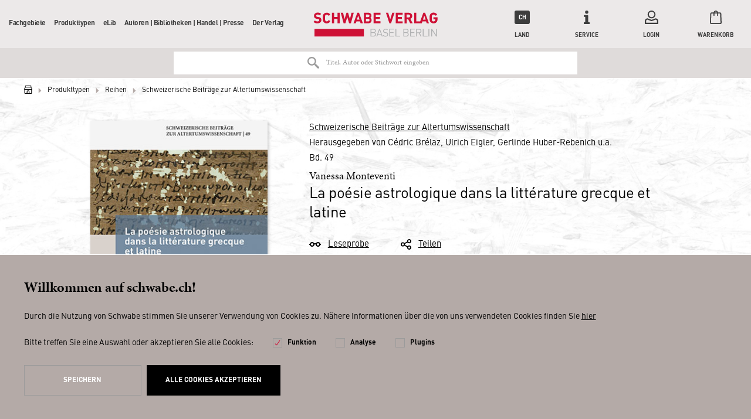

--- FILE ---
content_type: text/html; charset=UTF-8
request_url: https://schwabe.ch/vanessa-monteventi-la-poesie-astrologique-dans-la-litterature-grecque-et-latine-978-3-7965-4076-9
body_size: 18188
content:
<!DOCTYPE html>
<html lang="de" itemscope="itemscope" itemtype="http://schema.org/Organization">
<head>
<script type="text/javascript" src="/custom/plugins/PixEnhancedEcommerce/Resources/views/frontend/_public/src/js/cookie_management.js"></script>
<script type="text/javascript">
var all_declined = document.cookie.match('(^|;)\\s*' + "cookieDeclined" + '\\s*=\\s*([^;]+)');
var all_allowed = document.cookie.match('(^|;)\\s*' + "allowCookie" + '\\s*=\\s*([^;]+)');
var cookie_preferences = document.cookie.match('(^|;)\\s*' + "cookiePreferences" + '\\s*=\\s*([^;]+)');
var is_preference_set = false;
var use_cookie = 1;
use_cookie = 1;
if(cookie_preferences && JSON.stringify(cookie_preferences).indexOf("\\\"_ga\\\",\\\"active\\\":true") > 0) {
is_preference_set = true;
}
var _gat_cookie_name = "_gat_gtag_UA-17790073-2".replace(/-/g, "_");
if(!is_preference_set && (use_cookie === 1) && !all_allowed) {
deleteCookie(_gat_cookie_name);
deleteCookie("_ga");
deleteCookie("_gid");
}
</script>
<script async src="https://www.googletagmanager.com/gtag/js?id=UA-17790073-2"></script>
<script type="text/javascript">
function gtag() {
dataLayer.push(arguments);
}
window.dataLayer = window.dataLayer || [];
gtag('js', new Date());
var gtagConfig = { 'allow_display_features': true};
gtagConfig.anonymize_ip = true;
gtagConfig.custom_map = {"dimension1":"sub_shop","dimension2":"payment_method","dimension3":"shipping_method","dimension4":"customer_group","dimension5":"customer_country","dimension6":"customer_city","dimension7":"ecomm_prodid","dimension8":"ecomm_pagetype","dimension9":"ecomm_totalvalue","dimension10":"ecomm_category"};
gtagConfig.cookie_flags = "secure;samesite=none";
if((!all_declined && is_preference_set) || all_allowed || (use_cookie === 2)) {
gtag('config', 'UA-17790073-2', gtagConfig);
}
</script>
<meta charset="utf-8"><script>window.dataLayer = window.dataLayer || [];</script><script>window.dataLayer.push({"ecommerce":{"detail":{"actionField":{"list":"Schweizerische Beitr\u00e4ge zur Altertumswissenschaft"},"products":[{"name":"La po\u00e9sie astrologique dans la litt\u00e9rature grecque et latine","id":"9783796540769","price":62,"brand":"Schwabe","category":"Schweizerische Beitr\u00e4ge zur Altertumswissenschaft","variant":"(Gebundene Ausgabe)"}]},"currencyCode":"CHF"},"google_tag_params":{"ecomm_pagetype":"product","ecomm_prodid":9783796540769}});</script><!-- WbmTagManager -->
<script>
(function(w,d,s,l,i){w[l]=w[l]||[];w[l].push({'gtm.start':new Date().getTime(),event:'gtm.js'});var f=d.getElementsByTagName(s)[0],j=d.createElement(s),dl=l!='dataLayer'?'&l='+l:'';j.async=true;j.src='https://www.googletagmanager.com/gtm.js?id='+i+dl;f.parentNode.insertBefore(j,f);})(window,document,'script','dataLayer','GTM-WJ7M5XB');
</script>
<!-- End WbmTagManager -->
<meta name="author" content="" />
<meta name="robots" content="index,follow" />
<meta name="revisit-after" content="15 days" />
<meta name="keywords" content="Ammon; Anoubion; Antiochos; astrologie antique; Dorothéos; écrits hermétiques; écrits orphiques; genre didactique; Hermès; Hermetica; Manilius; Maximos; Néchepsos et Pétosiris; Orphée; Orphica; philologie classique; Poésie astrologique; Poésie didactique;" />
<meta name="description" content="Durant de nombreuses années, la poésie astrologique grecque et latine n’est restée connue que d’un cercle restreint de spécialistes versés dans le do…" />
<meta property="og:type" content="product" />
<meta property="og:site_name" content="Schwabe" />
<meta property="og:url" content="https://schwabe.ch/vanessa-monteventi-la-poesie-astrologique-dans-la-litterature-grecque-et-latine-978-3-7965-4076-9" />
<meta property="og:title" content="La poésie astrologique dans la littérature grecque et latine" />
<meta property="og:description" content="Durant de nombreuses années, la poésie astrologique grecque et latine n’est restée connue que d’un cercle restreint de spécialistes versés dans le…" />
<meta property="og:image" content="https://schwabe.ch/media/image/f7/0f/d1/wc_14117n9SchDwbuSeG8.jpg" />
<meta property="product:brand" content="Schwabe" />
<meta property="product:price" content="62,00" />
<meta property="product:product_link" content="https://schwabe.ch/vanessa-monteventi-la-poesie-astrologique-dans-la-litterature-grecque-et-latine-978-3-7965-4076-9" />
<meta name="twitter:card" content="product" />
<meta name="twitter:site" content="Schwabe" />
<meta name="twitter:title" content="La poésie astrologique dans la littérature grecque et latine" />
<meta name="twitter:description" content="Durant de nombreuses années, la poésie astrologique grecque et latine n’est restée connue que d’un cercle restreint de spécialistes versés dans le…" />
<meta name="twitter:image" content="https://schwabe.ch/media/image/f7/0f/d1/wc_14117n9SchDwbuSeG8.jpg" />
<meta name="algolia-api-applicationid" content="Z6LWI1TQDM" />
<meta name="algolia-api-searchapikey" content="a851e4fd5465238c4f921cac15332a48" />
<meta name="algolia-api-index" content="NZZ_dev_v3_Article" />
<meta itemprop="brand" content="Schwabe" />
<meta itemprop="alternateName" content="Schwabe" />
<meta itemprop="url" content="https://schwabe.ch/" />
<meta name="viewport" content="width=device-width, initial-scale=1.0, user-scalable=no">
<meta name="mobile-web-app-capable" content="yes">
<meta name="apple-mobile-web-app-title" content="Schwabe">
<meta name="apple-mobile-web-app-capable" content="yes">
<meta name="apple-mobile-web-app-status-bar-style" content="default">
<link rel="apple-touch-icon" href="/themes/Frontend/Schwabe/frontend/_public/src/img/icons/touch-icon-60.png">
<link rel="apple-touch-icon" sizes="76x76" href="/themes/Frontend/Schwabe/frontend/_public/src/img/icons/touch-icon-76.png">
<link rel="apple-touch-icon" sizes="120x120" href="/themes/Frontend/Schwabe/frontend/_public/src/img/icons/touch-icon-120.png">
<link rel="apple-touch-icon" sizes="152x152" href="/themes/Frontend/Schwabe/frontend/_public/src/img/icons/touch-icon-152.png">
<link rel="shortcut icon" href="/themes/Frontend/Schwabe/frontend/_public/src/img/favicon.ico">
<meta name="msapplication-navbutton-color" content="#000000" />
<meta name="application-name" content="Schwabe" />
<meta name="msapplication-starturl" content="https://schwabe.ch/" />
<meta name="msapplication-window" content="width=1024;height=768" />
<meta name="msapplication-TileImage" content="/themes/Frontend/Schwabe/frontend/_public/src/img/icons/touch-icon-144.png">
<meta name="msapplication-TileColor" content="#2c333f">
<meta name="theme-color" content="#2c333f" />
<link rel="canonical" href="https://schwabe.ch/vanessa-monteventi-la-poesie-astrologique-dans-la-litterature-grecque-et-latine-978-3-7965-4076-9" />
<title itemprop="name">
La poésie astrologique dans la littérature grecque et latine | Schweizerische Beiträge zur Altertumswissenschaft | Reihen | Produkttypen | Schwabe</title>
<link rel="preload" href="/web/cache/1683274827_c841df87dca73ac02c33d78f2422ecec.css" as="style">
<link href="/web/cache/1683274827_c841df87dca73ac02c33d78f2422ecec.css" media="all" rel="stylesheet" type="text/css" />
<link rel="preload" href="/themes/Frontend/Schwabe/frontend/_public/src/css/fonts.css" as="style">
<link rel="stylesheet" href="/themes/Frontend/Schwabe/frontend/_public/src/css/fonts.css">
<!--[if lte IE 10 ]>
<link rel="stylesheet" href="/themes/Frontend/NZZ/frontend/_public/src/css/ie10.css">
<![endif]-->
<!--[if IE]>
<meta http-equiv="imagetoolbar" content="no">
<meta http-equiv="X-UA-Compatible" content="IE=edge,chrome=1">
<![endif]-->
<link rel="preload" href="/themes/Frontend/NZZ/frontend/_public/src/js/vendors/modernizer.js" as="script">
<script src="/themes/Frontend/NZZ/frontend/_public/src/js/vendors/modernizer.js" defer></script>
</head>
<body class="detail action-index " >
<span class="pix-google-tag-id is--hidden" data-pix-google-tag-id="UA-17790073-2"></span>
<span class="pix-google-conversion-id is--hidden" data-pix-google-conversion-id=""></span>
<span class="pix-google-exclude-ip is--hidden" data-pix-google-exclude-ip=""></span>
<span class="pix-google-exclude-backend-user" data-pix⁻google-exclude-backend-user=""></span>
<div class="page-wrap">
<noscript class="noscript-main">
<div class="alert warning" >
Um Schwabe in vollem Umfang nutzen zu k&ouml;nnen, empfehlen wir Ihnen Javascript in Ihrem Browser zu aktiveren.
</div>
<!-- WbmTagManager (noscript) -->
<iframe src="https://www.googletagmanager.com/ns.html?id=GTM-WJ7M5XB"
        height="0" width="0" style="display:none;visibility:hidden"></iframe>
<!-- End WbmTagManager (noscript) --></noscript>
<header class="header">
<div class="header-wrapper">
<button class="header-mobiletrigger" data-navigation-mobiletrigger>
<span></span>
<span></span>
Menü
</button>
<a href="https://schwabe.ch/" title="Schwabe - zur Startseite wechseln" class="header-logo">
<svg xmlns="http://www.w3.org/2000/svg" width="182" height="36" viewBox="0 0 182 36">
<path fill="#CE1136" d="M1.631 24.171h72.457v11.314H1.631zM6.095 16.114c-2.575 0-4.206-.6-5.666-2.057l-.086-.086 2.06-2.057.087.086c.858.857 2.06 1.286 3.605 1.286 1.202 0 2.576-.343 2.576-1.8 0-.515-.172-.943-.43-1.2-.257-.257-.6-.429-1.287-.515L5.15 9.514c-1.288-.171-2.318-.6-3.005-1.285-.772-.772-1.116-1.715-1.116-3.086C1.03 2.314 3.176.429 6.44.429c2.146 0 3.691.514 4.979 1.8l.086.085-2.06 1.972c-.945-.857-2.061-1.029-3.091-1.029-1.631 0-2.232.943-2.232 1.8 0 .429.171.772.429 1.029.343.257.773.514 1.374.6l1.802.257c1.374.171 2.232.6 2.92 1.2.772.771 1.201 1.886 1.201 3.257 0 2.829-2.318 4.714-5.752 4.714M38.546.6H35.37v6.257h-4.98V.6h-3.176v15.429h3.177V9.686h4.979v6.343h3.176zM55.888.6L53.57 9.943 50.908.6h-2.403l-2.747 9.257L43.525.6h-3.348l4.121 15.343v.086h2.661l2.748-9 2.66 9h2.662L59.15.77V.6zM80.269 13.371h-3.177V9.43h3.177c1.545 0 2.06 1.028 2.06 1.971.086 1.2-.772 1.971-2.06 1.971zM77.092 3.257h3.005c1.288 0 2.06.686 2.06 1.886 0 1.114-.772 1.886-2.06 1.886h-3.005V3.257zm6.267 4.886c.859-.514 1.717-1.629 1.717-3.172C85.076 2.314 83.274.6 80.27.6h-6.181v15.429h6.438c2.92 0 4.722-1.715 4.722-4.458.086-2.057-1.03-3-1.889-3.428zM98.383 13.114h-7.04V9.686h6.01V6.857h-6.01V3.43h7.04V.6H88.167v15.429h10.216zM22.063 11.4c-.257.943-.858 1.886-2.404 1.886-.772 0-1.373-.257-1.802-.772-.515-.6-.687-1.285-.687-4.2 0-2.914.172-3.6.687-4.2.429-.514 1.03-.771 1.802-.771 1.374 0 2.06.857 2.318 1.628l2.92-1.028c-.86-2.229-2.748-3.429-5.323-3.429-1.632 0-3.091.6-4.207 1.715-1.545 1.542-1.545 3.342-1.545 5.914v.428c0 2.572 0 4.372 1.545 5.915 1.116 1.114 2.49 1.714 4.207 1.714 2.66 0 4.635-1.371 5.408-3.686L22.063 11.4zM65.675 4.886l1.974 5.914h-4.035l2.06-5.914zM66.876.6h-2.489l-5.58 15.429h3.348l.944-2.658h5.237l.858 2.658h3.348L66.876.6zM115.553.6l-3.005 9.771L109.543.6h-3.262l5.065 15.429h2.404L118.815.686V.6zM130.748 13.2h-7.04V9.686h6.01V6.857h-6.01V3.43h7.04V.6h-10.216v15.429h10.216zM136.5 7.457v-4.2h2.919c1.288 0 2.232.857 2.232 2.143 0 1.2-.944 2.143-2.232 2.143H136.5v-.086zm5.237 8.572l3.691.085-3.434-6.6c1.717-.685 2.748-2.143 2.748-4.028 0-2.829-2.06-4.8-5.066-4.8h-6.095V16.2h3.177v-6.086h2.06l2.919 5.915zM157.018 16.029h1.717l.944-2.743h5.323l.944 2.743h3.262L163.542.6V.514h-2.49L156.418 13.2h-5.666V.514h-3.09V16.03h9.357zm3.348-5.229l2.06-5.914 1.975 5.914h-4.035zM180.283 14.4c1.03-1.114 1.46-2.4 1.46-4.714V7.37h-5.924v2.658h2.833v.514c0 .857-.258 1.457-.687 1.971a2.846 2.846 0 0 1-2.06.857c-.773 0-1.46-.257-1.889-.771-.515-.6-.687-1.286-.687-4.286 0-3 .172-3.6.687-4.285.43-.515 1.116-.772 1.889-.772 1.287 0 2.146.6 2.575 1.714l2.92-1.028c-.86-2.229-2.834-3.514-5.495-3.514-1.717 0-3.005.514-4.207 1.714-1.545 1.543-1.545 3.343-1.545 5.914v.6c0 2.486 0 4.286 1.545 5.743 1.116 1.114 2.576 1.714 4.207 1.714 1.803.086 3.262-.514 4.378-1.714"></path>
<path fill="#B1B2B3" d="M180.884 35.486V24.17h-1.202v9l-6.01-9h-1.115v11.315h1.201V26.4l6.01 9.086h1.116zm-11.16 0V24.17h-1.202v11.315h1.202zm-2.576 0V34.37h-5.752v-10.2h-1.202v11.315h6.954zm-10.216-8.143c0 1.371-.944 2.057-2.232 2.057h-3.005v-4.114h3.005c1.288-.086 2.232.685 2.232 2.057zm1.46 8.143l-2.662-5.143c1.46-.343 2.49-1.372 2.49-3 0-1.972-1.374-3.172-3.348-3.172h-4.379v11.315h1.202v-5.057h2.747l2.576 5.057h1.374zm-9.701 0V34.37h-5.838v-4.114h4.98v-1.114h-4.98v-4.029h5.838V24h-7.04v11.314h7.04v.172zm-10.388-3.172c0 1.286-.859 2.057-2.318 2.057h-3.09v-4.114h3.09c1.46 0 2.318.772 2.318 2.057zm-.172-5.143c0 1.372-.944 1.972-2.232 1.972h-3.005V25.2h3.005c1.288 0 2.232.6 2.232 1.971zm1.374 5.143c0-1.371-.773-2.314-1.803-2.657.944-.343 1.631-1.286 1.631-2.486 0-1.885-1.374-3-3.348-3h-4.293v11.315h4.379c2.06 0 3.434-1.115 3.434-3.172zm-12.363 3.172V34.37h-5.751v-10.2h-1.202v11.315h6.953zm-8.842 0V34.37h-5.838v-4.114h4.98v-1.114h-4.98v-4.029h5.838V24h-7.04v11.314h7.04v.172zm-8.757-3.172c0-.943-.343-1.714-.944-2.228-.515-.429-1.03-.6-2.06-.772l-1.202-.171c-.601-.086-1.202-.343-1.545-.6-.344-.343-.516-.772-.516-1.286 0-1.286.859-2.057 2.404-2.057 1.202 0 1.975.343 2.662.943l.772-.772c-.944-.857-1.889-1.2-3.348-1.2-2.232 0-3.606 1.286-3.606 3.172 0 .943.258 1.628.859 2.143.515.428 1.202.685 2.06.857l1.288.171c.858.086 1.116.257 1.46.515.343.342.515.857.515 1.371 0 1.286-1.03 2.057-2.662 2.057-1.288 0-2.146-.343-3.09-1.2l-.859.857c1.03 1.029 2.146 1.457 3.863 1.457 2.318 0 3.95-1.2 3.95-3.257zm-10.473-.428h-4.207l2.146-6 2.06 6zm2.49 3.6L97.438 24.17h-1.03l-4.207 11.315h1.288l.944-2.572h4.98l.944 2.572h1.201zM90.4 32.314c0 1.286-.86 2.057-2.319 2.057h-3.09v-4.114h3.09c1.374 0 2.318.772 2.318 2.057zm-.173-5.143c0 1.372-.944 1.972-2.232 1.972h-3.004V25.2h2.918c1.288 0 2.318.6 2.318 1.971zm1.374 5.143c0-1.371-.773-2.314-1.803-2.657.944-.343 1.631-1.286 1.631-2.486 0-1.885-1.373-3-3.348-3H83.79v11.315h4.378c2.06 0 3.434-1.115 3.434-3.172z"></path>
</svg>
</a>
<nav class="navigation">
<div class="navigation-wrapper">
<ul itemscope="itemscope" itemtype="http://schema.org/SiteNavigationElement">
<li itemprop="name" class="hassubcategory">
<a itemprop="url" href="https://schwabe.ch/fachgebiete/" title="Fachgebiete" data-navigation-increasedepth>
Fachgebiete
<svg xmlns="http://www.w3.org/2000/svg" viewBox="0 0 5.5 10.9">
<path d="M0 10.9l5.5-5.5L0 0V10.9z"></path>
</svg>
</a>
<ul>
<li class="navigation-mobile-header">
<a href="javascript:void(0);" data-navigation-decreasedepth>
<svg xmlns="http://www.w3.org/2000/svg" viewBox="0 0 5.5 10.9">
<path d="M5.5 0L0 5.5l5.5 5.5V0z"></path>
</svg>
</a>
<a href="https://schwabe.ch/fachgebiete/">
Fachgebiete
</a>
</li>
<li itemprop="name" >
<a itemprop="url" href="https://schwabe.ch/fachgebiete/philosophie/">
Philosophie
</a>
</li>
<li itemprop="name" >
<a itemprop="url" href="https://schwabe.ch/fachgebiete/altertum/">
Altertum
</a>
</li>
<li itemprop="name" >
<a itemprop="url" href="https://schwabe.ch/fachgebiete/geschichte/">
Geschichte
</a>
</li>
<li itemprop="name" >
<a itemprop="url" href="https://schwabe.ch/fachgebiete/literaturwissenschaft/">
Literaturwissenschaft
</a>
</li>
<li itemprop="name" class="hassubcategory">
<a itemprop="url" class="disabled" href="javascript:void(0);" data-navigation-increasedepth>
Weitere Geisteswissenschaften
<svg xmlns="http://www.w3.org/2000/svg" viewBox="0 0 5.5 10.9">
<path d="M0 10.9l5.5-5.5L0 0V10.9z"></path>
</svg>
</a>
<ul>
<li class="navigation-mobile-header">
<a href="javascript:void(0);" data-navigation-decreasedepth>
<svg xmlns="http://www.w3.org/2000/svg" viewBox="0 0 5.5 10.9">
<path d="M5.5 0L0 5.5l5.5 5.5V0z"></path>
</svg>
</a>
<a href="https://schwabe.ch/fachgebiete/weitere-geisteswissenschaften/">
Weitere Geisteswissenschaften
</a>
</li>
<li itemprop="name" >
<a itemprop="url" href="https://schwabe.ch/fachgebiete/weitere-geisteswissenschaften/theologie/">
Theologie
</a>
</li>
<li itemprop="name" >
<a itemprop="url" href="https://schwabe.ch/fachgebiete/weitere-geisteswissenschaften/musikwissenschaft/">
Musikwissenschaft
</a>
</li>
<li itemprop="name" >
<a itemprop="url" href="https://schwabe.ch/fachgebiete/weitere-geisteswissenschaften/kunstgeschichte/">
Kunstgeschichte
</a>
</li>
<li itemprop="name" >
<a itemprop="url" href="https://schwabe.ch/fachgebiete/weitere-geisteswissenschaften/gesellschaftswissenschaften/">
Gesellschaftswissenschaften
</a>
</li>
<li itemprop="name" >
<a itemprop="url" href="https://schwabe.ch/fachgebiete/weitere-geisteswissenschaften/psychologie/">
Psychologie
</a>
</li>
</ul>
</li>
<li itemprop="name" >
<a itemprop="url" href="https://schwabe.ch/fachgebiete/basilensia/">
Basilensia
</a>
</li>
</ul>
</li>
<li itemprop="name" class="hassubcategory">
<a itemprop="url" href="https://schwabe.ch/produkttypen/" title="Produkttypen" data-navigation-increasedepth>
Produkttypen
<svg xmlns="http://www.w3.org/2000/svg" viewBox="0 0 5.5 10.9">
<path d="M0 10.9l5.5-5.5L0 0V10.9z"></path>
</svg>
</a>
<ul>
<li class="navigation-mobile-header">
<a href="javascript:void(0);" data-navigation-decreasedepth>
<svg xmlns="http://www.w3.org/2000/svg" viewBox="0 0 5.5 10.9">
<path d="M5.5 0L0 5.5l5.5 5.5V0z"></path>
</svg>
</a>
<a href="https://schwabe.ch/produkttypen/">
Produkttypen
</a>
</li>
<li itemprop="name" >
<a itemprop="url" href="/?ebooklisting=1">
E-Books
</a>
</li>
<li itemprop="name" >
<a itemprop="url" href="https://schwabe.ch/produkttypen/buecher/">
Bücher
</a>
</li>
<li itemprop="name" >
<a itemprop="url" href="https://schwabe.ch/produkttypen/reihen/">
Reihen
</a>
</li>
<li itemprop="name" >
<a itemprop="url" href="https://schwabe.ch/produkttypen/editionen/">
Editionen
</a>
</li>
<li itemprop="name" >
<a itemprop="url" href="https://schwabe.ch/produkttypen/lexika/">
Lexika
</a>
</li>
<li itemprop="name" >
<a itemprop="url" href="https://schwabe.ch/datenbanken">
Datenbanken
</a>
</li>
<li itemprop="name" >
<a itemprop="url" href="https://schwabe.ch/produkttypen/zeitschriften/">
Zeitschriften
</a>
</li>
</ul>
</li>
<li itemprop="name" class="hassubcategory">
<a itemprop="url" href="https://schwabe.ch/elib/" title="eLib" data-navigation-increasedepth>
eLib
<svg xmlns="http://www.w3.org/2000/svg" viewBox="0 0 5.5 10.9">
<path d="M0 10.9l5.5-5.5L0 0V10.9z"></path>
</svg>
</a>
<ul>
<li class="navigation-mobile-header">
<a href="javascript:void(0);" data-navigation-decreasedepth>
<svg xmlns="http://www.w3.org/2000/svg" viewBox="0 0 5.5 10.9">
<path d="M5.5 0L0 5.5l5.5 5.5V0z"></path>
</svg>
</a>
<a href="https://schwabe.ch/elib/">
eLib
</a>
</li>
<li itemprop="name" >
<a itemprop="url" href="https://schwabe.ch/datenbanken">
Datenbanken
</a>
</li>
<li itemprop="name" >
<a itemprop="url" href="https://schwabeonline.ch/e-books" rel="nofollow noopener">
E-Books
</a>
</li>
<li itemprop="name" >
<a itemprop="url" href="https://schwabeonline.ch/zeitschriften" rel="nofollow noopener">
Digitale Zeitschriften
</a>
</li>
</ul>
</li>
<li itemprop="name" class="hassubcategory">
<a itemprop="url" href="https://schwabe.ch/autoren-bibliotheken-handel-presse/" title="Autoren | Bibliotheken | Handel | Presse" data-navigation-increasedepth>
Autoren | Bibliotheken | Handel | Presse
<svg xmlns="http://www.w3.org/2000/svg" viewBox="0 0 5.5 10.9">
<path d="M0 10.9l5.5-5.5L0 0V10.9z"></path>
</svg>
</a>
<ul>
<li class="navigation-mobile-header">
<a href="javascript:void(0);" data-navigation-decreasedepth>
<svg xmlns="http://www.w3.org/2000/svg" viewBox="0 0 5.5 10.9">
<path d="M5.5 0L0 5.5l5.5 5.5V0z"></path>
</svg>
</a>
<a href="https://schwabe.ch/autoren-bibliotheken-handel-presse/">
Autoren | Bibliotheken | Handel | Presse
</a>
</li>
<li itemprop="name" class="hassubcategory">
<a itemprop="url" class="disabled" href="javascript:void(0);" data-navigation-increasedepth>
AutorInnen
<svg xmlns="http://www.w3.org/2000/svg" viewBox="0 0 5.5 10.9">
<path d="M0 10.9l5.5-5.5L0 0V10.9z"></path>
</svg>
</a>
<ul>
<li class="navigation-mobile-header">
<a href="javascript:void(0);" data-navigation-decreasedepth>
<svg xmlns="http://www.w3.org/2000/svg" viewBox="0 0 5.5 10.9">
<path d="M5.5 0L0 5.5l5.5 5.5V0z"></path>
</svg>
</a>
<a href="/autoren">
AutorInnen
</a>
</li>
<li itemprop="name" >
<a itemprop="url" href="https://schwabe.ch/autoren-bibliotheken-handel-presse/autorinnen/verlagsleistungen/">
Verlagsleistungen
</a>
</li>
<li itemprop="name" >
<a itemprop="url" href="https://schwabe.ch/autoren-bibliotheken-handel-presse/autorinnen/programmbereiche/">
Programmbereiche
</a>
</li>
<li itemprop="name" >
<a itemprop="url" href="https://schwabe.ch/autoren-bibliotheken-handel-presse/autorinnen/marketing-presse/">
Marketing &amp; Presse
</a>
</li>
<li itemprop="name" >
<a itemprop="url" href="https://schwabe.ch/autoren-bibliotheken-handel-presse/autorinnen/vertrieb/">
Vertrieb
</a>
</li>
<li itemprop="name" >
<a itemprop="url" href="https://schwabe.ch/autoren-bibliotheken-handel-presse/autorinnen/open-access/">
Open Access
</a>
</li>
<li itemprop="name" >
<a itemprop="url" href="https://schwabe.ch/cat/index/sCategory/828">
eLibrary
</a>
</li>
<li itemprop="name" >
<a itemprop="url" href="https://schwabe.ch/autoren-bibliotheken-handel-presse/autorinnen/social-media/">
Social Media
</a>
</li>
</ul>
</li>
<li itemprop="name" class="hassubcategory">
<a itemprop="url" href="https://schwabe.ch/autoren-bibliotheken-handel-presse/bibliotheken-handel/" data-navigation-increasedepth>
Bibliotheken &amp; Handel
<svg xmlns="http://www.w3.org/2000/svg" viewBox="0 0 5.5 10.9">
<path d="M0 10.9l5.5-5.5L0 0V10.9z"></path>
</svg>
</a>
<ul>
<li class="navigation-mobile-header">
<a href="javascript:void(0);" data-navigation-decreasedepth>
<svg xmlns="http://www.w3.org/2000/svg" viewBox="0 0 5.5 10.9">
<path d="M5.5 0L0 5.5l5.5 5.5V0z"></path>
</svg>
</a>
<a href="https://schwabe.ch/autoren-bibliotheken-handel-presse/bibliotheken-handel/">
Bibliotheken &amp; Handel
</a>
</li>
<li itemprop="name" >
<a itemprop="url" href="https://schwabe.ch/vorschau">
Vorschauen
</a>
</li>
</ul>
</li>
<li itemprop="name" >
<a itemprop="url" href="https://schwabe.ch/autoren-bibliotheken-handel-presse/marketing-presse/">
Marketing &amp; Presse
</a>
</li>
</ul>
</li>
<li itemprop="name" class="hassubcategory">
<a itemprop="url" href="https://schwabe.ch/der-verlag" title="Der Verlag" data-navigation-increasedepth>
Der Verlag
<svg xmlns="http://www.w3.org/2000/svg" viewBox="0 0 5.5 10.9">
<path d="M0 10.9l5.5-5.5L0 0V10.9z"></path>
</svg>
</a>
<ul>
<li class="navigation-mobile-header">
<a href="javascript:void(0);" data-navigation-decreasedepth>
<svg xmlns="http://www.w3.org/2000/svg" viewBox="0 0 5.5 10.9">
<path d="M5.5 0L0 5.5l5.5 5.5V0z"></path>
</svg>
</a>
<a href="https://schwabe.ch/der-verlag">
Der Verlag
</a>
</li>
<li itemprop="name" >
<a itemprop="url" href="https://schwabe.ch/der-verlag">
Über uns
</a>
</li>
<li itemprop="name" >
<a itemprop="url" href="http://www.schwabe.ch/ansprechpartner">
Kontakt
</a>
</li>
<li itemprop="name" class="hassubcategory">
<a itemprop="url" href="https://schwabe.ch/conrad-steinmann.-nachklaenge" data-navigation-increasedepth>
Progammhighlights
<svg xmlns="http://www.w3.org/2000/svg" viewBox="0 0 5.5 10.9">
<path d="M0 10.9l5.5-5.5L0 0V10.9z"></path>
</svg>
</a>
<ul>
<li class="navigation-mobile-header">
<a href="javascript:void(0);" data-navigation-decreasedepth>
<svg xmlns="http://www.w3.org/2000/svg" viewBox="0 0 5.5 10.9">
<path d="M5.5 0L0 5.5l5.5 5.5V0z"></path>
</svg>
</a>
<a href="https://schwabe.ch/conrad-steinmann.-nachklaenge">
Progammhighlights
</a>
</li>
<li itemprop="name" >
<a itemprop="url" href="https://schwabe.ch/rainer-maria-rilke">
150 Jahre Rainer Maria Rilke
</a>
</li>
<li itemprop="name" >
<a itemprop="url" href="https://schwabe.ch/kriminalliteratur">
Manuel Bauer: Kriminalliteratur
</a>
</li>
<li itemprop="name" >
<a itemprop="url" href="https://schwabe.ch/Kulturtechnik-Kochen">
Kulturtechnik Kochen
</a>
</li>
<li itemprop="name" >
<a itemprop="url" href="https://schwabe.ch/grundbegriffe-des-20.-jahrhunderts">
Datenbank: Das 20. Jahrhundert in Grundbegriffen
</a>
</li>
<li itemprop="name" >
<a itemprop="url" href="https://schwabe.ch/rilke-brumof-briefwechsel">
Briefwechsel zwischen Rainer Maria Rilke und Agnes Therese Brumof
</a>
</li>
<li itemprop="name" >
<a itemprop="url" href="http://www.schwabe.ch/erasmus-von-rotterdam">
Erasmus von Rotterdam
</a>
</li>
<li itemprop="name" >
<a itemprop="url" href="https://schwabe.ch/sprengs-glossar">
Johann Jakob Spreng, Allgemeines deutsches Glossarium
</a>
</li>
<li itemprop="name" >
<a itemprop="url" href="https://schwabe.ch/heuristiques">
Nouvelle collection: Heuristiques
</a>
</li>
<li itemprop="name" >
<a itemprop="url" href="https://schwabe.ch/neue-reihe-medical-humanities">
Neue Reihe: Medical Humanities
</a>
</li>
<li itemprop="name" >
<a itemprop="url" href="https://schwabe.ch/neue-reihe-ciam">
Neue Reihe: CIAM
</a>
</li>
<li itemprop="name" >
<a itemprop="url" href="https://schwabe.ch/neue-reihe-antike-nach-der-antike/antiquity-after-antiquity">
Reihe: Antike nach der Antike / Antiquity after Antiquity
</a>
</li>
<li itemprop="name" >
<a itemprop="url" href="https://schwabe.ch/signaturen-der-moderne">
Reihe: Signaturen der Moderne
</a>
</li>
<li itemprop="name" >
<a itemprop="url" href="https://schwabe.ch/kwa">
Kritische Walser Ausgabe (KWA)
</a>
</li>
<li itemprop="name" >
<a itemprop="url" href="https://schwabe.ch/jacob-burckhardt">
Zu Jacob Burckhardt
</a>
</li>
<li itemprop="name" >
<a itemprop="url" href="https://schwabe.ch/heinrich-woelfflin-gesammelte-werke-hwgw">
Heinrich Wölfflin Gesammelte Werke
</a>
</li>
<li itemprop="name" >
<a itemprop="url" href="https://schwabe.ch/deutsche-versnovellistik-dvn">
Deutsche Versnovellistik des 13. bis 15. Jahrhunderts
</a>
</li>
<li itemprop="name" >
<a itemprop="url" href="https://schwabe.ch/produkttypen/lexika/historisches-woerterbuch-der-philosophie/">
Historisches Wörterbuch der Philosophie
</a>
</li>
<li itemprop="name" >
<a itemprop="url" href="https://schwabe.ch/produkttypen/reihen/grundriss-der-geschichte-der-philosophie/">
Grundriss der Geschichte der Philosophie
</a>
</li>
<li itemprop="name" >
<a itemprop="url" href="https://schwabe.ch/produkttypen/lexika/augustinus-lexikon/">
Augustinus-Lexikon
</a>
</li>
<li itemprop="name" >
<a itemprop="url" href="https://schwabe.ch/general-sutter-zum-umgang-mit-denkmaelern">
Schweizerische Zeitschrift für Geschichte, Zum Umgang mit Denkmälern
</a>
</li>
</ul>
</li>
</ul>
</li>
</ul>
<div class="navigation-mobile-currency">
<form method="post">
<div class="navigation-mobile-currency-text">
Land:
</div>
<div class="navigation-mobile-currency-controls">
<div class="radiobox">
<label>
<input type="radio" name="customer_group_selection" value="CHFCH" checked                                               data-auto-submit>
<span>CH</span>
</label>
</div>
<div class="radiobox">
<label>
<input type="radio" name="customer_group_selection" value="EURDE" data-auto-submit>
<span>DE</span>
</label>
</div>
<div class="radiobox">
<label>
<input type="radio" name="customer_group_selection" value="EURAT" data-auto-submit>
<span>AT</span>
</label>
</div>
<div class="radiobox">
<label>
<input type="radio" name="customer_group_selection" value="EURAN" data-auto-submit>
<span>Andere</span>
</label>
</div>
</div>
</form>
</div>
</div>
</nav>
<ul class="header-metabar">
<li class="header-metabar-currency">
<a href="javascript:void(0);" data-pop-trigger>
<span>
<span class="header-metabar-currency-icon">
CH                                                                                                                                                                                                                                                                        </span>
Land
</span>
</a>
<ul>
<li>
<form method="post">
<input type="hidden" value="CHFCH" name="customer_group_selection">
<button type="submit" class="button link">CH</button>
</form>
</li>
<li>
<form method="post">
<input type="hidden" value="EURDE" name="customer_group_selection">
<button type="submit" class="button link">DE</button>
</form>
</li>
<li>
<form method="post">
<input type="hidden" value="EURAT" name="customer_group_selection">
<button type="submit" class="button link">AT</button>
</form>
</li>
<li>
<form method="post">
<input type="hidden" value="EURAN" name="customer_group_selection">
<button type="submit" class="button link">Andere</button>
</form>
</li>
</ul>
</li>
<li>
<a href="javascript:void(0);" data-pop-trigger>
<span>
<svg xmlns="http://www.w3.org/2000/svg" viewBox="0 0 9 21">
<path d="M9 18.7c0-0.4-0.3-0.6-0.7-0.6H6.7V8c0-0.5-0.5-1-1-1H0v2.9h2.2V18H0.7C0.3 18 0 18.3 0 18.7V21h9L9 18.7 9 18.7z"></path>
<circle class="st0" cx="4.5" cy="2.5" r="2.5"></circle>
</svg>
Service
</span>
</a>
<ul>
<li>
<a href="https://schwabe.ch/ansprechpartner" title="Ansprechpartner" >
Ansprechpartner
</a>
</li>
<li>
<a href="https://schwabe.ch/elibrary" title="eLibrary" >
eLibrary
</a>
</li>
<li>
<a href="https://schwabe.ch/newsletter" title="Newsletter" target="_parent">
Newsletter
</a>
</li>
<li>
<a href="https://schwabe.ch/open-access-policy" title="Open Access Policy" >
Open Access Policy
</a>
</li>
<li>
<a href="/rechte-lizenzen" title="Rechte &amp; Lizenzen" >
Rechte & Lizenzen
</a>
</li>
<li>
<a href="/veranstaltungen" title="Veranstaltungen" >
Veranstaltungen
</a>
</li>
<li>
<a href="https://schwabe.ch/vorschau" title="Vorschau" target="_parent">
Vorschau
</a>
</li>
</ul>
</li>
    
        <li>
            <a href="javascript:void(0);" data-offcanvas-trigger="login">
                    <span>
                        
    <svg xmlns="http://www.w3.org/2000/svg" viewBox="0 0 19 19">
        <path d="M9.5 11c3 0 5.5-2.4 5.5-5.5 0-3-2.4-5.5-5.5-5.5S4 2.4 4 5.5c0 0 0 0 0 0C4 8.5 6.4 11 9.5 11zM9.5 1.6c2.1 0 3.9 1.7 3.9 3.8s-1.7 3.9-3.8 3.9c-2.1 0-3.9-1.7-3.9-3.8 0 0 0 0 0 0C5.6 3.4 7.3 1.6 9.5 1.6z"></path>
        <path d="M3.7 12.8l5.2 2L9.5 15l0.6-0.2 5.2-2c1.1 0.1 1.9 1.1 1.9 2.2v2.2H1.8V15C1.8 13.9 2.6 13 3.7 12.8L3.7 12.8zM15.1 11l-5.6 2.1L3.9 11C1.8 11 0 12.8 0 15v4h19v-4C19 12.8 17.2 11 15.1 11z"></path>
    </svg>

                                                    Login
                                            </span>
            </a>
                    </li>
    




    <li>
        <a href="javascript:void(0);" data-offcanvas-trigger="cart">
            <span>
                
    <svg xmlns="http://www.w3.org/2000/svg" viewBox="0 0 19 21">
        <path d="M19 19L18.4 4.9c0-1-0.9-1.9-2-1.9h-3.3c-0.3-1.7-1.8-3-3.6-3S6.2 1.3 5.9 3H2.6c-1.1 0-2 0.8-2 1.9L0 19v0C0 20.1 0.9 21 2 21h15C18.1 21 19 20.1 19 19 19 19.1 19 19.1 19 19zM9.5 1.6c0.9 0 1.6 0.6 1.9 1.4H7.6C7.9 2.2 8.6 1.6 9.5 1.6L9.5 1.6zM17 19.4H2c-0.2 0-0.3-0.1-0.3-0.3L2.3 4.9v0c0-0.2 0.1-0.3 0.3-0.3h3.2v3c0 0.5 0.4 0.8 0.8 0.8 0.5 0 0.8-0.4 0.8-0.8v-3h3.9v3c0 0.5 0.4 0.8 0.8 0.8 0.5 0 0.8-0.4 0.8-0.8v-3h3.3c0.2 0 0.3 0.1 0.3 0.3v0l0.6 14.2C17.3 19.3 17.2 19.4 17 19.4L17 19.4z"></path>
    </svg>

                Warenkorb
            </span>
        </a>
    </li>




</ul>
<div class="searchbox" data-search-box>
<div id="algoliaGlobalSearch" data-config='{"priceFacet":{"attributeName":"prices.*.price","humanReadableName":"Preis","type":"range","ignoreAsFacet":true},"facets":[{"attributeName":"mainDetail.attribute.attr14","humanReadableName":"Lieferbarkeit","type":"multipleSelect","valueToHumanReadableNameMap":{"20":"Vorbestellen","21":"Lieferbar","31":"Vergriffen","40":"Nicht lieferbar","43":"Nicht bestellbar","99":"Nicht lieferbar"},"excludeFromShowing":{"99":true}},{"attributeName":"configuratorOptions.name","humanReadableName":"Ausgabeart","type":"multipleSelect","valueToHumanReadableNameMap":[],"excludeFromShowing":{"E-Book":true}}],"categoryIdAttributeName":"categories.id","replicatedSortings":[{"replicaIndexName":"Schwabe_production_Article_erscheinungstermin_asc","humanReadableName":"Erscheinungstermin aufsteigend"},{"replicaIndexName":"Schwabe_production_Article_CHFCH_price_asc","humanReadableName":"Preis aufsteigend","onlyIfCustomerGroupIs":"CHFCH"},{"replicaIndexName":"Schwabe_production_Article_CHFCH_price_desc","humanReadableName":"Preis absteigend","onlyIfCustomerGroupIs":"CHFCH"},{"replicaIndexName":"Schwabe_production_Article_EURAT_price_asc","humanReadableName":"Preis aufsteigend","onlyIfCustomerGroupIs":"EURAT"},{"replicaIndexName":"Schwabe_production_Article_EURAT_price_desc","humanReadableName":"Preis absteigend","onlyIfCustomerGroupIs":"EURAT"},{"replicaIndexName":"Schwabe_production_Article_EURDE_price_asc","humanReadableName":"Preis aufsteigend","onlyIfCustomerGroupIs":"EURDE"},{"replicaIndexName":"Schwabe_production_Article_EURDE_price_desc","humanReadableName":"Preis absteigend","onlyIfCustomerGroupIs":"EURDE"}],"indexName":"Schwabe_production_Article","applicationId":"JY59A9B60G","searchOnlyApiKey":"24db06b714b080453c3dada936431589","customerGroupKey":"CHFCH","shopName":"Schwabe","currency":"CHF"}'>
</div>
</div>
</div>
</header>
<main class="wrapper-main">
<div class="breadcrumb">
<div class="gridWrap">
<ul itemscope itemtype="http://schema.org/BreadcrumbList" class="w24">
<li itemprop="itemListElement" itemscope itemtype="http://schema.org/ListItem">
<a itemtype="http://schema.org/Thing" itemprop="item" href="/">
<svg xmlns="http://www.w3.org/2000/svg" viewBox="0 0 14 14">
<path d="M14 5.9c0-0.1 0-0.2-0.1-0.3l-1.7-3.1v-2C12.3 0.2 12 0 11.7 0H2.3C2 0 1.7 0.2 1.7 0.5v2L0.1 5.7C0 5.8 0 5.8 0 5.9 0 6.4 0.2 6.8 0.6 7v5.7c0 0.7 0.6 1.3 1.3 1.3h10.3c0.7 0 1.3-0.6 1.3-1.3V7C13.8 6.8 14 6.4 14 5.9zM11.2 1.1v1H2.8v-1H11.2zM2.6 3.2h8.8L12.9 6c0 0-0.1 0.1-0.1 0.1l-11.5 0c-0.1 0-0.1 0-0.1-0.1L2.6 3.2 2.6 3.2zM8.1 12.9H5.8v-2.5c0-0.6 0.5-1.1 1.2-1.1 0.6 0 1.2 0.5 1.2 1.1C8.1 10.4 8.1 12.9 8.1 12.9zM12.2 12.9H9.2v-2.5c0-1.2-1-2.2-2.3-2.2 -1.2 0-2.3 1-2.3 2.2v2.5H1.8c-0.1 0-0.2-0.1-0.2-0.2V7.2h10.6v5.5C12.3 12.8 12.2 12.9 12.2 12.9L12.2 12.9z"></path>
</svg>
<meta itemprop="name" content="Home" />
</a>
<meta itemprop="position" content="1" />
<svg xmlns="http://www.w3.org/2000/svg" viewBox="0 0 10.9 5.5">
<path d="M10.9 5.5L5.5 0 0 5.5H10.9z"></path>
</svg>
</li>
<li itemprop="itemListElement" itemscope itemtype="http://schema.org/ListItem">
<a itemtype="http://schema.org/Thing" title="Produkttypen" itemprop="item" href="https://schwabe.ch/produkttypen/">
<link itemprop="url" href="https://schwabe.ch/produkttypen/" />
<span itemprop="name">Produkttypen</span>
</a>
<svg xmlns="http://www.w3.org/2000/svg" viewBox="0 0 10.9 5.5">
<path d="M10.9 5.5L5.5 0 0 5.5H10.9z"></path>
</svg>
<meta itemprop="position" content="0" />
</li>
<li itemprop="itemListElement" itemscope itemtype="http://schema.org/ListItem">
<a itemtype="http://schema.org/Thing" title="Reihen" itemprop="item" href="https://schwabe.ch/produkttypen/reihen/">
<link itemprop="url" href="https://schwabe.ch/produkttypen/reihen/" />
<span itemprop="name">Reihen</span>
</a>
<svg xmlns="http://www.w3.org/2000/svg" viewBox="0 0 10.9 5.5">
<path d="M10.9 5.5L5.5 0 0 5.5H10.9z"></path>
</svg>
<meta itemprop="position" content="1" />
</li>
<li itemprop="itemListElement" itemscope itemtype="http://schema.org/ListItem">
<a itemtype="http://schema.org/Thing" title="Schweizerische Beiträge zur Altertumswissenschaft" itemprop="item" href="https://schwabe.ch/produkttypen/reihen/schweizerische-beitraege-zur-altertumswissenschaft/">
<link itemprop="url" href="https://schwabe.ch/produkttypen/reihen/schweizerische-beitraege-zur-altertumswissenschaft/" />
<span itemprop="name">Schweizerische Beiträge zur Altertumswissenschaft</span>
</a>
<meta itemprop="position" content="2" />
</li>
</ul>
</div>
</div>
<div itemscope itemtype="http://schema.org/Product" data-js="variantselection">
<div class="gridWrap product-detail-panel">
<div class="w24 lw20 lw-left-2 product-detail-panel-wrapper">
<figure>
<picture>
<source media="(min-width: 1260px)" srcset="https://schwabe.ch/media/image/aa/3d/df/wc_14117n9SchDwbuSeG8_305x445.jpg, https://schwabe.ch/media/image/07/46/22/wc_14117n9SchDwbuSeG8_305x445@2x.jpg 2x">
<source media="(min-width: 1024px)" srcset="https://schwabe.ch/media/image/aa/3d/df/wc_14117n9SchDwbuSeG8_305x445.jpg, https://schwabe.ch/media/image/07/46/22/wc_14117n9SchDwbuSeG8_305x445@2x.jpg 2x">
<source srcset="https://schwabe.ch/media/image/cd/9a/79/wc_14117n9SchDwbuSeG8_74x109.jpg, https://schwabe.ch/media/image/f5/6c/04/wc_14117n9SchDwbuSeG8_74x109@2x.jpg 2x">
<img src="https://schwabe.ch/media/image/aa/3d/df/wc_14117n9SchDwbuSeG8_305x445.jpg" alt="La poésie astrologique dans la littérature grecque et latine" itemprop="image">
</picture>
</figure>
<div class="product-detail-panel-about " >
<a href="https://schwabe.ch/produkttypen/reihen/schweizerische-beitraege-zur-altertumswissenschaft/">Schweizerische Beiträge zur Altertumswissenschaft</a>
<br>
Herausgegeben von
Cédric Brélaz, Ulrich Eigler, Gerlinde Huber-Rebenich&nbsp;u.a.
<br>
Bd. 49
<strong class="product-detail-panel-author">
Vanessa Monteventi                    </strong>
<h1 itemprop="name">
La poésie astrologique dans la littérature grecque et latine
</h1>
<h2 itemprop="name">
</h2>
<ul class="product-detail-panel-interactions">
<li>
<a href="javascript:void(0);" data-js="modalbox" data-modalbox="modalbox-example">
<svg xmlns="http://www.w3.org/2000/svg" width="20" height="8" viewBox="0 0 20 8">
<path fill-rule="evenodd" d="M15 6c-1.103 0-2-.897-2-2s.897-2 2-2 2 .897 2 2-.897 2-2 2zM5 6c-1.103 0-2-.897-2-2s.897-2 2-2 2 .897 2 2-.897 2-2 2zm15-3h-1.142A3.99 3.99 0 0 0 15 0a3.991 3.991 0 0 0-3.593 2.271A3.91 3.91 0 0 0 10 2a3.86 3.86 0 0 0-1.406.274A3.99 3.99 0 0 0 5 0a3.99 3.99 0 0 0-3.858 3H0v2h1.142A3.99 3.99 0 0 0 5 8c2.108 0 3.817-1.637 3.97-3.706A1.965 1.965 0 0 1 10 4c.378 0 .728.111 1.03.294C11.183 6.363 12.892 8 15 8a3.99 3.99 0 0 0 3.858-3H20V3z"></path>
</svg>
<span>Leseprobe</span>
</a>
<div class="modalbox reading-example" data-modalbox-name="modalbox-example">
<div>
<a href="javascript:void(0);" class="modalbox-close" data-modalbox-close>
schliessen
<svg xmlns="http://www.w3.org/2000/svg" width="10" height="10" viewBox="0 0 10 10">
<path d="M.194 7.718a.663.663 0 0 0 0 .937l1.15 1.15a.663.663 0 0 0 .938 0l1.254-1.253L5 7.088l1.464 1.464 1.254 1.254a.663.663 0 0 0 .937 0l1.15-1.15a.663.663 0 0 0 0-.938L8.67 6.581 7.088 5l1.464-1.464 1.254-1.254a.663.663 0 0 0 0-.938L8.656.194a.663.663 0 0 0-.938 0L6.581 1.332 5 2.912l-1.582-1.58L2.282.194a.663.663 0 0 0-.937 0l-1.15 1.15a.663.663 0 0 0 0 .938l1.253 1.254L2.912 5l-1.58 1.58L.194 7.719z"></path>
</svg>
</a>
<div>
<br><br>
<iframe src="https://e.issuu.com/embed.html?d=lp_9783796541308&u=schwabeverlag" width="740px" height="521px" frameborder="0" allowfullscreen></iframe>
<br><br>
</div>
</div>
</div>
</li>
<li>
<a href="javascript:void(0);" data-js="modalbox" data-modalbox="modalbox-social">
<svg xmlns="http://www.w3.org/2000/svg" width="18" height="18" viewBox="0 0 18 18">
<path fill-rule="nonzero" d="M14.4 10.8a3.59 3.59 0 0 0-2.712 1.238L7.12 9.754a3.618 3.618 0 0 0 0-1.508l4.568-2.284A3.588 3.588 0 0 0 14.4 7.2a3.6 3.6 0 1 0-3.52-2.846L6.312 6.638A3.588 3.588 0 0 0 3.6 5.4a3.6 3.6 0 0 0 0 7.2 3.59 3.59 0 0 0 2.712-1.238l4.569 2.284A3.6 3.6 0 1 0 14.4 10.8zm0-9a1.8 1.8 0 1 1 0 3.6 1.8 1.8 0 0 1 0-3.6zm-10.8 9a1.8 1.8 0 1 1 0-3.6 1.8 1.8 0 0 1 0 3.6zm10.8 5.4a1.8 1.8 0 1 1 0-3.6 1.8 1.8 0 0 1 0 3.6z"></path>
</svg>
<span>Teilen</span>
</a>
<div class="modalbox" data-modalbox-name="modalbox-social">
<div>
<a href="javascript:void(0);" class="modalbox-close" data-modalbox-close>
schliessen
<svg xmlns="http://www.w3.org/2000/svg" width="10" height="10" viewBox="0 0 10 10">
<path d="M.194 7.718a.663.663 0 0 0 0 .937l1.15 1.15a.663.663 0 0 0 .938 0l1.254-1.253L5 7.088l1.464 1.464 1.254 1.254a.663.663 0 0 0 .937 0l1.15-1.15a.663.663 0 0 0 0-.938L8.67 6.581 7.088 5l1.464-1.464 1.254-1.254a.663.663 0 0 0 0-.938L8.656.194a.663.663 0 0 0-.938 0L6.581 1.332 5 2.912l-1.582-1.58L2.282.194a.663.663 0 0 0-.937 0l-1.15 1.15a.663.663 0 0 0 0 .938l1.253 1.254L2.912 5l-1.58 1.58L.194 7.719z"></path>
</svg>
</a>
<ul>
<li>
<a href="https://twitter.com/intent/tweet?url=https://schwabe.ch/vanessa-monteventi-la-poesie-astrologique-dans-la-litterature-grecque-et-latine-978-3-7965-4076-9?c=605&number=9783796540769" target="popup"
onclick="window.open('https://twitter.com/intent/tweet?url=https://schwabe.ch/vanessa-monteventi-la-poesie-astrologique-dans-la-litterature-grecque-et-latine-978-3-7965-4076-9?c=605&number=9783796540769','popup','width=500,height=300'); return false;" rel="nofollow noopener">
<div class="modalbox-social-twitter">
<svg xmlns="http://www.w3.org/2000/svg" viewBox="0 0 15 12">
<path d="M4.5,9.4a3.14,3.14,0,0,1-2.14-1,2.94,2.94,0,0,1-.69-1.17A3,3,0,0,0,3,7.24a3.07,3.07,0,0,1-2.41-3A3.37,3.37,0,0,0,2,4.59,3,3,0,0,1,.63,2.43,2.94,2.94,0,0,1,1,.55,8.86,8.86,0,0,0,7.37,3.72l0-.23c0-.08,0-.15,0-.23s0-.22,0-.33a2.66,2.66,0,0,1,.22-1.05A3,3,0,0,1,8.14.95a3,3,0,0,1,1.3-.8A3.9,3.9,0,0,1,10.07,0a2.94,2.94,0,0,1,1.52.21,3.3,3.3,0,0,1,.72.42,1.39,1.39,0,0,1,.23.21.21.21,0,0,0,.23.07A6.84,6.84,0,0,0,13.92.55l.67-.33a3,3,0,0,1-.49.93,3.53,3.53,0,0,1-.78.72A6.27,6.27,0,0,0,15,1.43,6,6,0,0,1,13.47,3c0,.24,0,.48,0,.71s0,.2,0,.3-.05.44-.08.66a7.36,7.36,0,0,1-.29,1.24,8.54,8.54,0,0,1-.57,1.39,9.2,9.2,0,0,1-.93,1.46,7.76,7.76,0,0,1-1,1.05c-.28.25-.59.47-.89.7a6.81,6.81,0,0,1-1.17.67,8.35,8.35,0,0,1-1.65.57c-.29.07-.58.11-.88.16l-.57,0c-.32,0-.64,0-1,0a6.29,6.29,0,0,1-.76-.06c-.35,0-.7-.1-1-.18a7.64,7.64,0,0,1-1-.29C1.33,11.34,1,11.17.63,11A6.19,6.19,0,0,1,0,10.64a6.77,6.77,0,0,0,2.38-.19A6.05,6.05,0,0,0,4.5,9.4"></path>
</svg>
</div>
<span>Twitter</span>
</a>
</li>
<li>
<a href="https://www.facebook.com/sharer/sharer.php?u=https://schwabe.ch/vanessa-monteventi-la-poesie-astrologique-dans-la-litterature-grecque-et-latine-978-3-7965-4076-9?c=605&number=9783796540769" target="popup"
onclick="window.open('https://www.facebook.com/sharer/sharer.php?u=https://schwabe.ch/vanessa-monteventi-la-poesie-astrologique-dans-la-litterature-grecque-et-latine-978-3-7965-4076-9?c=605&number=9783796540769','popup','width=500,height=300'); return false;" rel="nofollow noopener">
<div class="modalbox-social-facebook">
<svg xmlns="http://www.w3.org/2000/svg" viewBox="0 0 7 14.99" width="7" height="15px">
<path d="M14.8,14.91c-.06,0-.12,0-.12-.08,0-.54,0-1.09,0-1.63a.57.57,0,0,1,.47-.56,2.58,2.58,0,0,1,.43-.05h1.26c.1,0,.14,0,.14-.13,0-.77,0-1.54,0-2.31,0,0,0-.1,0-.14-.84,0-2,0-2.64,0a3.35,3.35,0,0,0-.91.2,2,2,0,0,0-1.19,1,3.41,3.41,0,0,0-.36,1.45c0,.69,0,1.39,0,2.08,0,.11,0,.14-.14.14h-1.6c-.1,0-.14,0-.14.13,0,.77,0,1.55,0,2.32,0,0,0,.08,0,.13h1.87V25h2.8s0-.09,0-.13V17.49h2L17,14.91Z" transform="translate(-10 -10)"></path>
</svg>
</div>
<span>Facebook</span>
</a>
</li>
<li>
<a href="http://pinterest.com/pin/create/link/?url=https://schwabe.ch/vanessa-monteventi-la-poesie-astrologique-dans-la-litterature-grecque-et-latine-978-3-7965-4076-9?c=605&number=9783796540769" target="popup"
onclick="window.open('http://pinterest.com/pin/create/link/?url=https://schwabe.ch/vanessa-monteventi-la-poesie-astrologique-dans-la-litterature-grecque-et-latine-978-3-7965-4076-9?c=605&number=9783796540769','popup','width=500,height=300'); return false;" rel="nofollow noopener">
<div class="modalbox-social-pinterest">
<svg xmlns="http://www.w3.org/2000/svg" viewBox="0 0 13 17">
<path d="M22.92,14.77a5.05,5.05,0,0,0-2.58-3.84,7,7,0,0,0-3.11-.9l-.13,0h-.88l-.71.09a6.58,6.58,0,0,0-4.11,2.28,5.7,5.7,0,0,0-1.33,2.91c0,.18,0,.36-.07.53v.9a1.43,1.43,0,0,1,0,.14,4.64,4.64,0,0,0,.25,1.21,2.65,2.65,0,0,0,2,1.75.11.11,0,0,0,.1,0,1.53,1.53,0,0,0,.17-1.4,4.38,4.38,0,0,0-.28-.54,2.53,2.53,0,0,1-.36-1A4.4,4.4,0,0,1,12.51,14a4.9,4.9,0,0,1,1.89-1.82,4.5,4.5,0,0,1,3.7-.45,3.42,3.42,0,0,1,2.43,2.62,6.72,6.72,0,0,1,0,2.86,5.48,5.48,0,0,1-1.08,2.45,2.25,2.25,0,0,1-2.52.86,1.17,1.17,0,0,1-.89-1.05,2.56,2.56,0,0,1,.08-1c.19-.71.41-1.42.61-2.14A4.6,4.6,0,0,0,17,15.08a1.26,1.26,0,0,0-.28-.88,1.46,1.46,0,0,0-2-.15,2.6,2.6,0,0,0-.86,1.42A3.41,3.41,0,0,0,14,17.94a.26.26,0,0,1,0,.16c-.07.32-.14.64-.21,1-.31,1.3-.65,2.59-.92,3.89a11.6,11.6,0,0,0-.18,3.57c0,.16,0,.32.06.49l.12-.09a5.18,5.18,0,0,0,1.46-2.06,15.19,15.19,0,0,0,.8-2.77c.06-.27.11-.54.16-.82l.11.06.67.46a3,3,0,0,0,1.72.57,4.32,4.32,0,0,0,3.44-1.53,6.93,6.93,0,0,0,1.61-3.61c0-.29.07-.58.11-.87v-.92C23,15.2,23,15,22.92,14.77Z" transform="translate(-10 -10)"></path>
</svg>
</div>
<span>Pinterest</span>
</a>
</li>
</ul>
</div>
</div>
</li>
</ul>
</div>
<meta itemprop="brand" content="Schwabe"/>
<meta itemprop="weight" content="59.4 kg"/>
<meta itemprop="height" content="2.7 cm"/>
<meta itemprop="width" content="16 cm"/>
<meta itemprop="depth" content="22.4 cm"/>
<meta itemprop="releaseDate" content="2020-02-12"/>
<div class="product-detail-panel-price">
<form method="post" action="https://schwabe.ch/vanessa-monteventi-la-poesie-astrologique-dans-la-litterature-grecque-et-latine-978-3-7965-4076-9?c=605">
<label class="product-detail-panel-option">
<input name="group[10]temp" value="15" data-variantselection-trigger data-variantselection-index="0" type="radio" checked="checked">
<span>
<img srcset="https://schwabe.ch/media/image/d9/3f/7e/wc_14117n9SchDwbuSeG8_30x40.jpg, https://schwabe.ch/media/image/4b/8f/a0/wc_14117n9SchDwbuSeG8_30x40@2x.jpg 2x" alt="Gebundene Ausgabe" />
<span>
Print<br>
CHF&nbsp;62.00
</span>
</span>
</label>
<div class="selectbox showfirstoption showonlymobile" data-js="selectbox">
<label>
<select name="group[10]">
<option selected>Bitte wählen Sie eine Variante</option>
<option selected value="15">Gebundene Ausgabe (CHF&nbsp;62.00)</option>
</select>
</label>
</div>
</form>
<div itemprop="offers" itemscope itemtype="http://schema.org/Offer">
<meta itemprop="priceCurrency" content="CHF"/>
<div>
<link itemprop="availability" href="http://schema.org/LimitedAvailability"/>
<span class="bookdetails-intro-panel-status stock-green">
Lieferbar
</span>
<span class="bookdetails-intro-panel-price ">
<meta itemprop="price" content="62.00">
62.00&nbsp;CHF
</span>
</div>
<span class="product-detail-panel-info">
inkl. MwSt. <a title="Versandkosten" href="https://schwabe.ch/custom/index/sCustom/74">zzgl. Versandkosten</a>
</span>
</div>
<form name="sAddToBasket" method="post" data-js=articleaddtocart action="https://schwabe.ch/checkout/addArticle">
<input type="hidden" name="sActionIdentifier" value=""/>
<input type="hidden" name="sAddAccessories" value=""/>
<input type="hidden" name="sAdd" value="9783796540769"/>
<input type="hidden" name="sQuantity" value="1"/>
<button type="submit">
<span class="buy-btn--cart-add">In den</span> <span class="buy-btn--cart-text">Warenkorb</span>
</button>
</form>
</div>
</div>
</div>
<div class="gridWrap product-detail-tabs" data-js="tabcontent">
<nav class="product-detail-tabs-nav w23 w-left-1 lw18 lw-left-3" data-tabcontent-nav>
<ul>
<li>
<a class="active" href="javascript:void(0);" data-tabcontent-id="1">
Beschreibung
</a>
</li>
<li>
<a href="javascript:void(0);" data-tabcontent-id="10">
Bibliographische Angaben
</a>
</li>
<li>
<a href="javascript:void(0);" data-tabcontent-id="3">
Medieninformationen
</a>
</li>
</ul>
</nav>
<div class="w22 w-left-1 lw18 lw-left-3 product-detail-tabs-content" data-tabcontent-for="1">
<div class="product-detail-tabs-content-description">
<P>Durant de nombreuses années, la poésie astrologique grecque et latine n’est restée connue que d’un cercle restreint de spécialistes versés dans le domaine. L’objectif de cet ouvrage est de proposer une vision d’ensemble de ces poèmes, en présentant tous les poèmes et fragments de poèmes astrologiques grecs et latins qui ont été conservés depuis la période hellénistique jusqu’à l’Antiquité tardive. Étant donné la forme métrique et le contenu technique de ces compositions, l’enjeu est de considérer l’interaction de ce corpus avec le genre de la poésie didactique, afin de mieux définir la place de ces poèmes astrologiques dans l’histoire littéraire gréco-latine.</P>
<a class="product-detail-description-additional-links" href="http://www.doi.org/10.24894/978-3-7965-4130-8" target="_blank">Kostenloser Download auf schwabeonline.ch</a><br>
</div>
</div>
<div class="w22 w-left-1 lw18 lw-left-3 product-detail-tabs-content" data-tabcontent-for="2">
</div>
<div class="w22 w-left-1 lw18 lw-left-3 product-detail-tabs-content" data-tabcontent-for="6">
</div>
<div class="w22 w-left-1 lw18 lw-left-3 product-detail-tabs-content" data-tabcontent-for="5">
<div class="events">
<div class="events-wrapper">
<h2>Bevorstehende Veranstaltungen</h2>
</div>
</div>
</div>
<div class="w22 w-left-1 lw18 lw-left-3 product-detail-tabs-content" data-tabcontent-for="3">
<ul class="product-detail-tabs-content-media">
<li>
<a href="https://schwabe.ch/media/image/5c/80/e5/pc_14117UlsPJ8a1i6agh.jpg" download>
<svg xmlns="http://www.w3.org/2000/svg" viewBox="0 0 18 21">
<path d="M6.375 11.25a.75.75 0 0 0 .75-.75v-9h3v9c0 .414.336.75.75.75h2.08l-4.33 4.871-4.33-4.871h2.08zm1.689 6.498a.751.751 0 0 0 1.122 0l6-6.749a.751.751 0 0 0-.561-1.249h-3v-9a.75.75 0 0 0-.75-.75h-4.5a.75.75 0 0 0-.75.75v9h-3a.75.75 0 0 0-.561 1.249l6 6.749z"></path>
<path d="M16.5 14.25a.75.75 0 0 0-.75.75v3.75a.75.75 0 0 1-.75.75H2.25a.75.75 0 0 1-.75-.75V15A.75.75 0 0 0 0 15v3.75A2.252 2.252 0 0 0 2.25 21H15a2.252 2.252 0 0 0 2.25-2.25V15a.75.75 0 0 0-.75-.75"></path>
</svg>
<span class="product-detail-tabs-content-media-title">
Coverdownload
La poésie astrologique dans la littérature grecque et latine
</span>
</a>
</li>
</ul>
</div>
<div class="w22 w-left-1 lw18 lw-left-3 product-detail-tabs-content" data-tabcontent-for="10">
<div class="product-detail-tabs-content-description details">
<h2 class="h3">Bibliographische Angaben</h2>
<table>
<tr>
<th>Reihe</th>
<td>
<a href="https://schwabe.ch/produkttypen/reihen/schweizerische-beitraege-zur-altertumswissenschaft/"
title="Schweizerische Beiträge zur Altertumswissenschaft">
Schweizerische Beiträge zur Altertumswissenschaft
</a>
</td>
</tr>
<tr>
<th>Seitenanzahl</th>
<td>
325 arabisch                                                                    </td>
</tr>
<tr>
<th>Format</th>
<td>22.4 x 16 cm</td>
</tr>
<tr>
<th>Bindung</th>
<td>Buch, Gebunden</td>
</tr>
<tr>
<th>ISBN</th>
<td>978-3-7965-4076-9</td>
</tr>
<tr>
<th>Erscheinungsdatum</th>
<td>12.02.2020</td>
</tr>
</table>
</div>
</div>
</div>
<div class="gridWrap product-detail-author">
<div class="w22 w-left-1 lw14 lw-left-5 product-detail-author-info">
<h2 class="h2">Autor/in</h2>
<p>
<P>Vanessa Monteventi a été collaboratrice scientifique à l’Université de Genève, membre associée de Corpus Christi College, Oxford, et travaille actuellement sur le théâtre grec en tant que collaboratrice scientifique à l’Université de Bâle.</P>
</p>
</div>
</div>
<div class="gridWrap product-view">
<h3 class="Full with-ornaments">
Das könnte Sie auch interessieren
</h3>
<div class="wFull" data-js="equalheight" data-equalheight-option-mobile="true">
<article class="w10 mw8 lw4">
<figure >
<a href="https://schwabe.ch/jean-beranger-recherches-sur-l-aspect-ideologique-du-principat-978-3-7965-1726-6" title="Recherches sur laspect idéologique du principat">
<picture>
<source media="(min-width: 1260px)" srcset="https://schwabe.ch/media/image/bf/63/47/wc_241vbpovo0xgO7jE_195x325.jpg, https://schwabe.ch/media/image/94/75/a5/wc_241vbpovo0xgO7jE_195x325@2x.jpg 2x">
<source srcset="https://schwabe.ch/media/image/bf/63/47/wc_241vbpovo0xgO7jE_195x325.jpg, https://schwabe.ch/media/image/94/75/a5/wc_241vbpovo0xgO7jE_195x325@2x.jpg 2x">
<img src="https://schwabe.ch/media/image/bf/63/47/wc_241vbpovo0xgO7jE_195x325.jpg" alt="Recherches sur laspect idéologique du principat">
</picture>
</a>
</figure>
<div data-equalheight-element>
<a href="https://schwabe.ch/jean-beranger-recherches-sur-l-aspect-ideologique-du-principat-978-3-7965-1726-6" title="Recherches sur laspect idéologique du principat">
<span class="article-author">
Jean Béranger
</span>
<strong class="article-title">
Recherches sur laspect idéologique du principat
</strong>
<span class="article-price ">
<span>
CHF&nbsp;24.00
</span>
</span>
</a>
</div>
</article>
<article class="w10 mw8 lw4">
<figure >
<a href="https://schwabe.ch/franz-laemmli-vom-chaos-zum-kosmos-978-3-7965-1678-8" title="Vom Chaos zum Kosmos">
<picture>
<source media="(min-width: 1260px)" srcset="https://schwabe.ch/media/image/d4/34/1c/wc_244oe9dqDkREgFwt_195x325.jpg, https://schwabe.ch/media/image/3a/2a/5c/wc_244oe9dqDkREgFwt_195x325@2x.jpg 2x">
<source srcset="https://schwabe.ch/media/image/d4/34/1c/wc_244oe9dqDkREgFwt_195x325.jpg, https://schwabe.ch/media/image/3a/2a/5c/wc_244oe9dqDkREgFwt_195x325@2x.jpg 2x">
<img src="https://schwabe.ch/media/image/d4/34/1c/wc_244oe9dqDkREgFwt_195x325.jpg" alt="Vom Chaos zum Kosmos">
</picture>
</a>
</figure>
<div data-equalheight-element>
<a href="https://schwabe.ch/franz-laemmli-vom-chaos-zum-kosmos-978-3-7965-1678-8" title="Vom Chaos zum Kosmos">
<span class="article-author">
Franz Lämmli
</span>
<strong class="article-title">
Vom Chaos zum Kosmos
</strong>
<span class="article-price ">
<span>
CHF&nbsp;30.00
</span>
</span>
</a>
</div>
</article>
<article class="w10 mw8 lw4">
<figure >
<a href="https://schwabe.ch/franz-laemmli-homo-faber-triumph-schuld-verhaengnis-978-3-7965-1679-5" title="Homo Faber: Triumph, Schuld, Verhängnis?">
<picture>
<source media="(min-width: 1260px)" srcset="https://schwabe.ch/media/image/80/42/ef/wc_245Sf8OVoU9VIFZ4_195x325.jpg, https://schwabe.ch/media/image/41/60/5f/wc_245Sf8OVoU9VIFZ4_195x325@2x.jpg 2x">
<source srcset="https://schwabe.ch/media/image/80/42/ef/wc_245Sf8OVoU9VIFZ4_195x325.jpg, https://schwabe.ch/media/image/41/60/5f/wc_245Sf8OVoU9VIFZ4_195x325@2x.jpg 2x">
<img src="https://schwabe.ch/media/image/80/42/ef/wc_245Sf8OVoU9VIFZ4_195x325.jpg" alt="Homo Faber: Triumph, Schuld, Verhängnis?">
</picture>
</a>
</figure>
<div data-equalheight-element>
<a href="https://schwabe.ch/franz-laemmli-homo-faber-triumph-schuld-verhaengnis-978-3-7965-1679-5" title="Homo Faber: Triumph, Schuld, Verhängnis?">
<span class="article-author">
Franz Lämmli
</span>
<strong class="article-title">
Homo Faber: Triumph, Schuld, Verhängnis?
</strong>
<span class="article-price ">
<span>
CHF&nbsp;20.00
</span>
</span>
</a>
</div>
</article>
</div>
</div>
</div>
</main>
<div id="globalSearchResultsPortal"></div>
<div data-js="filter"></div>
<footer class="footer" data-js="equalheight" data-equalheight-option-breakpoint="xxxlw" data-equalheight-option-mobile="false">
<div class="gridWrap">
<div class="footer-navigation-content" data-js="accordion" data-equalheight-element>
<a href="javascript:void(0);" data-accordion-trigger>
<strong>Service</strong>
<svg xmlns="http://www.w3.org/2000/svg" viewBox="0 0 10.9 5.5">
<path d="M10.9 5.5L5.5 0 0 5.5H10.9z"></path>
</svg>
</a>
<ul data-accordion-content>
<li>
<a href="https://schwabe.ch/ansprechpartner" title="Ansprechpartner">
Ansprechpartner
</a>
</li>
<li>
<a href="https://schwabe.ch/elibrary" title="eLibrary">
eLibrary
</a>
</li>
<li>
<a href="https://schwabe.ch/newsletter" title="Newsletter" target="_parent">
Newsletter
</a>
</li>
<li>
<a href="https://schwabe.ch/open-access-policy" title="Open Access Policy">
Open Access Policy
</a>
</li>
<li>
<a href="/rechte-lizenzen" title="Rechte &amp; Lizenzen">
Rechte & Lizenzen
</a>
</li>
<li>
<a href="/veranstaltungen" title="Veranstaltungen">
Veranstaltungen
</a>
</li>
<li>
<a href="https://schwabe.ch/vorschau" title="Vorschau" target="_parent">
Vorschau
</a>
</li>
</ul>
</div>
<div class="footer-navigation-service" data-js="accordion" data-equalheight-element>
<a href="javascript:void(0);" data-accordion-trigger>
<strong>Weitere Informationen</strong>
<svg xmlns="http://www.w3.org/2000/svg" viewBox="0 0 10.9 5.5">
<path d="M10.9 5.5L5.5 0 0 5.5H10.9z"></path>
</svg>
</a>
<ul data-accordion-content>
<li>
<a href="https://schwabe.ch/custom/index/sCustom/74" title="AGB">
AGB
</a>
</li>
<li>
<a href="/schwabe-datenschutz" title="Datenschutz">
Datenschutz
</a>
</li>
<li>
<a href="/schwabe-impressum" title="Impressum" target="_parent">
Impressum
</a>
</li>
<li>
<a href="https://schwabe.ch/forms/index/sFid/6" title="Kontakt">
Kontakt
</a>
</li>
</ul>
</div>
<div class="footer-connect" data-equalheight-element>
<strong>Folgen Sie Schwabe:</strong>
<ul>
<li>
<a href="https://www.facebook.com/schwabeverlagbasel" target="_blank" rel="nofollow noopener">
<svg xmlns="http://www.w3.org/2000/svg" viewBox="0 0 9 20">
<path d="M9 0.5c0 0.1 0 0.1 0 0.2 0 1 0 2 0 3 0 0.1 0 0.2-0.2 0.2 -0.5 0-1.1 0-1.6 0 -0.2 0-0.4 0-0.5 0.1C6.3 3.9 6.1 4.2 6.1 4.6 6 5.3 6 6 6 6.7c0 0.1 0.1 0.1 0.2 0.1H9l-0.4 3.3H6v0.2c0 3.1 0 6.2 0 9.3 0 0.1 0 0.1 0 0.2H2.4c0-0.3 0-0.6 0-0.9v-8.8H0C0 10 0 10 0 9.9c0-1 0-2 0-3 0-0.1 0-0.2 0.2-0.2 0.7 0 1.4 0 2.1 0 0.1 0 0.2 0 0.2-0.2 0-0.9 0-1.8 0-2.7 0-0.6 0.2-1.3 0.5-1.9 0.3-0.6 0.9-1.1 1.5-1.3 0.4-0.1 0.7-0.2 1.2-0.3C6.4 0.5 7.9 0.5 9 0.5"></path>
</svg>
</a>
</li>
<li>
<a href="https://issuu.com/schwabeverlag" target="_blank" rel="nofollow noopener">
<svg xmlns="http://www.w3.org/2000/svg" viewBox="0 0 20 20">
<path d="M20 9.3c0-0.3 0-0.5-0.1-0.8 0-0.3-0.1-0.5-0.1-0.8 -0.1-0.3-0.2-0.7-0.3-1 -0.2-0.5-0.4-0.9-0.6-1.4 -0.2-0.4-0.5-0.8-0.7-1.2 -0.3-0.4-0.6-0.7-0.9-1.1 -0.5-0.5-1-0.9-1.5-1.3 -0.3-0.2-0.5-0.3-0.8-0.5 -0.4-0.2-0.8-0.4-1.2-0.6 -0.3-0.1-0.6-0.2-0.8-0.3 -0.3-0.1-0.6-0.2-1-0.2 -0.3-0.1-0.5-0.1-0.8-0.1C10.8 0 10.5 0 10.2 0 8.6 0 7.1 0 5.5 0L0.9 0c0 0 0 0 0 0C0.4 0 0 0.4 0 0.9V10c0 0.2 0 0.4 0 0.6 0 0.3 0 0.5 0.1 0.8 0 0.3 0.1 0.5 0.1 0.8 0.1 0.3 0.2 0.7 0.3 1 0.2 0.5 0.4 0.9 0.6 1.4 0.2 0.4 0.5 0.8 0.7 1.2 0.3 0.4 0.6 0.7 0.9 1.1 0.1 0.1 0.3 0.3 0.4 0.4 0.1 0.1 0.3 0.3 0.4 0.4 0.3 0.2 0.7 0.5 1 0.7 0.5 0.3 1.1 0.6 1.7 0.9 0.5 0.2 1 0.3 1.5 0.5 0.5 0.1 0.9 0.2 1.4 0.2 0.2 0 0.4 0 0.6 0 0.2 0 0.4 0 0.6 0 0.2 0 0.5 0 0.7 0 0.1 0 0.3 0 0.4 0 0.2 0 0.5-0.1 0.7-0.1 0.3-0.1 0.7-0.2 1-0.3 0.3-0.1 0.5-0.2 0.7-0.3 0.3-0.2 0.7-0.3 1-0.5 0.4-0.2 0.8-0.5 1.1-0.8 0.3-0.2 0.5-0.4 0.8-0.7 0.3-0.3 0.5-0.6 0.8-0.9 0.2-0.2 0.4-0.5 0.6-0.8 0.2-0.2 0.3-0.5 0.5-0.8 0.2-0.4 0.4-0.8 0.6-1.2 0.1-0.4 0.2-0.7 0.4-1.1 0.1-0.3 0.1-0.5 0.2-0.8 0-0.2 0.1-0.5 0.1-0.7 0-0.3 0.1-0.6 0.1-0.8C20 9.9 20 9.6 20 9.3zM14.6 15c-1.3 1.2-3 1.8-4.8 1.8 -1.9 0-3.6-0.8-4.9-2.2 -1.2-1.3-1.8-2.9-1.8-4.7 0-1.8 0.7-3.4 2-4.8 1.4-1.4 3-2 5-2 1.9 0 3.5 0.8 4.9 2.2 1.2 1.3 1.8 3 1.8 4.8C16.8 12.1 16 13.7 14.6 15z"></path>
<path d="M13.5 6.5c-0.9-0.9-2-1.4-3.3-1.5C8.9 4.9 7.6 5.4 6.6 6.3 5.5 7.3 5 8.6 5 9.9v0c0 1.4 0.4 2.6 1.3 3.5 0.9 1 2 1.5 3.3 1.6 1.5 0.1 2.8-0.4 3.9-1.5 0.9-0.9 1.4-2 1.5-3.2C15.1 8.8 14.6 7.5 13.5 6.5zM9.9 12.8C9.9 12.8 9.9 12.8 9.9 12.8c-1.5-0.1-2.7-1.4-2.6-2.9C7.3 8.4 8.5 7.2 10 7.2c0 0 0 0 0 0h0c0 0 0 0 0 0 0 0 0.1 0 0.1 0 1.5 0.1 2.7 1.4 2.6 2.9C12.7 11.7 11.4 12.8 9.9 12.8z"></path>
</svg>
</a>
</li>
<li>
<a href="https://www.instagram.com/schwabe_verlag/" target="_blank" rel="nofollow noopener">
<svg version="1.1" id="Ebene_1" xmlns="http://www.w3.org/2000/svg" xmlns:xlink="http://www.w3.org/1999/xlink" x="0px" y="0px"
viewBox="9 9 22 22" style="enable-background:new 0 0 20 20;" xml:space="preserve">
<path fill="#CE0D34;" transform="matrix(1.01619,0,0,1.01619,44,43.8384)" class="st1" d="M-23.6-34.3c-2.9,0-3.3,0-4.5,0.1
c-1.2,0.1-1.9,0.2-2.6,0.5c-0.7,0.3-1.3,0.6-1.9,1.2c-0.6,0.6-1,1.2-1.2,1.9c-0.3,0.7-0.5,1.5-0.5,2.6c-0.1,1.2-0.1,1.5-0.1,4.5
c0,2.9,0,3.3,0.1,4.5c0.1,1.2,0.2,1.9,0.5,2.6c0.3,0.7,0.6,1.3,1.2,1.9c0.6,0.6,1.2,1,1.9,1.2c0.7,0.3,1.5,0.5,2.6,0.5
c1.2,0.1,1.5,0.1,4.5,0.1c2.9,0,3.3,0,4.5-0.1c1.2-0.1,1.9-0.2,2.6-0.5c0.7-0.3,1.3-0.6,1.9-1.2c0.6-0.6,1-1.2,1.2-1.9
c0.3-0.7,0.5-1.5,0.5-2.6c0.1-1.2,0.1-1.5,0.1-4.5c0-2.9,0-3.3-0.1-4.5c-0.1-1.2-0.2-1.9-0.5-2.6c-0.3-0.7-0.6-1.3-1.2-1.9
c-0.6-0.6-1.2-1-1.9-1.2c-0.7-0.3-1.5-0.5-2.6-0.5C-20.3-34.3-20.7-34.3-23.6-34.3z M-23.6-32.3c2.9,0,3.2,0,4.4,0.1
c1.1,0,1.6,0.2,2,0.4c0.5,0.2,0.9,0.4,1.2,0.8c0.4,0.4,0.6,0.7,0.8,1.2c0.1,0.4,0.3,1,0.4,2c0.1,1.1,0.1,1.5,0.1,4.4
c0,2.9,0,3.2-0.1,4.4c0,1.1-0.2,1.6-0.4,2c-0.2,0.5-0.4,0.9-0.8,1.2c-0.4,0.4-0.7,0.6-1.2,0.8c-0.4,0.1-1,0.3-2,0.4
c-1.1,0.1-1.5,0.1-4.4,0.1c-2.9,0-3.2,0-4.4-0.1c-1.1,0-1.6-0.2-2-0.4c-0.5-0.2-0.9-0.4-1.2-0.8c-0.4-0.4-0.6-0.7-0.8-1.2
c-0.1-0.4-0.3-1-0.4-2c-0.1-1.1-0.1-1.5-0.1-4.4c0-2.9,0-3.2,0.1-4.4c0-1.1,0.2-1.6,0.4-2c0.2-0.5,0.4-0.9,0.8-1.2
c0.4-0.4,0.7-0.6,1.2-0.8c0.4-0.1,1-0.3,2-0.4C-26.9-32.3-26.5-32.3-23.6-32.3z M-23.6-19.9c-2,0-3.6-1.6-3.6-3.6
c0-2,1.6-3.6,3.6-3.6c2,0,3.6,1.6,3.6,3.6C-20-21.5-21.6-19.9-23.6-19.9z M-23.6-29c-3.1,0-5.6,2.5-5.6,5.6c0,3.1,2.5,5.6,5.6,5.6
c3.1,0,5.6-2.5,5.6-5.6C-18.1-26.5-20.5-29-23.6-29z M-16.5-29.2c0,0.7-0.6,1.3-1.3,1.3c-0.7,0-1.3-0.6-1.3-1.3s0.6-1.3,1.3-1.3
C-17.1-30.5-16.5-30-16.5-29.2z"/>
</svg>
</a>
</li>
</ul>
</div>
<div class="footer-payments" data-equalheight-element>
<strong>Zahlungsarten</strong>
<ul>
<li>
​<picture>
<source srcset="/themes/Frontend/NZZ/frontend/_public/src/img/payments/pp.png 1x, /themes/Frontend/NZZ/frontend/_public/src/img/payments/pp@2x.png 2x, /themes/Frontend/NZZ/frontend/_public/src/img/payments/pp@3x.png 3x">
<img src="/themes/Frontend/NZZ/frontend/_public/src/img/payments/pp.png" alt="Paypal">
</picture>
</li>
<li>
​<picture>
<source srcset="/themes/Frontend/NZZ/frontend/_public/src/img/payments/visa.png 1x, /themes/Frontend/NZZ/frontend/_public/src/img/payments/visa@2x.png 2x, /themes/Frontend/NZZ/frontend/_public/src/img/payments/visa@3x.png 3x">
<img src="/themes/Frontend/NZZ/frontend/_public/src/img/payments/visa.png" alt="Visa">
</picture>
</li>
<li>
​<picture>
<source srcset="/themes/Frontend/NZZ/frontend/_public/src/img/payments/pf.png 1x, /themes/Frontend/NZZ/frontend/_public/src/img/payments/pf@2x.png 2x, /themes/Frontend/NZZ/frontend/_public/src/img/payments/pf@3x.png 3x">
<img src="/themes/Frontend/NZZ/frontend/_public/src/img/payments/pf.png" alt="Postfinance">
</picture>
</li>
<li>
​<picture>
<source srcset="/themes/Frontend/NZZ/frontend/_public/src/img/payments/mc.png 1x, /themes/Frontend/NZZ/frontend/_public/src/img/payments/mc@2x.png 2x, /themes/Frontend/NZZ/frontend/_public/src/img/payments/mc@3x.png 3x">
<img src="/themes/Frontend/NZZ/frontend/_public/src/img/payments/mc.png" alt="Mastercard">
</picture>
</li>
<li>
​<picture>
<source srcset="/themes/Frontend/NZZ/frontend/_public/src/img/payments/pfc.png 1x, /themes/Frontend/NZZ/frontend/_public/src/img/payments/pfc@2x.png 2x, /themes/Frontend/NZZ/frontend/_public/src/img/payments/pfc@3x.png 3x">
<img src="/themes/Frontend/NZZ/frontend/_public/src/img/payments/pfc.png" alt="Postfinance Card">
</picture>
</li>
<li>
​<picture>
<source srcset="/themes/Frontend/NZZ/frontend/_public/src/img/payments/rg.png 1x, /themes/Frontend/NZZ/frontend/_public/src/img/payments/rg@2x.png 2x, /themes/Frontend/NZZ/frontend/_public/src/img/payments/rg@3x.png 3x">
<img src="/themes/Frontend/NZZ/frontend/_public/src/img/payments/rg.png" alt="Rechnung">
</picture>
</li>
</ul>
</div>
</div>
</footer>
<div class="offcanvas">
<div class="offcanvas-wrapper">
<div class="offcanvas-cart">
<header>
<a href="javascript:void(0)" class="offcanvas-close" data-offcanvas-close>
schliessen
<svg xmlns="http://www.w3.org/2000/svg" viewBox="0 0 10 10">
<path d="M0.2 7.7c-0.3 0.3-0.3 0.7 0 0.9l1.1 1.1c0.3 0.3 0.7 0.3 0.9 0 0 0 0 0 0 0l1.3-1.3L5 7.1l1.5 1.5 1.3 1.3c0.3 0.3 0.7 0.3 0.9 0l1.1-1.1c0.3-0.3 0.3-0.7 0-0.9 0 0 0 0 0 0L8.7 6.6 7.1 5l1.5-1.5 1.3-1.3c0.3-0.3 0.3-0.7 0-0.9 0 0 0 0 0 0L8.7 0.2C8.4-0.1 8-0.1 7.7 0.2c0 0 0 0 0 0L6.6 1.3 5 2.9 3.4 1.3 2.3 0.2C2-0.1 1.6-0.1 1.3 0.2L0.2 1.3c-0.3 0.3-0.3 0.7 0 0.9 0 0 0 0 0 0l1.3 1.3L2.9 5 1.3 6.6 0.2 7.7 0.2 7.7z"></path>
</svg>
</a>
</header>
<div class="offcanvas-content">
</div>
</div>
<div class="offcanvas-login">
<header>
<a href="javascript:void(0)" class="offcanvas-close" data-offcanvas-close>
schliessen
<svg xmlns="http://www.w3.org/2000/svg" viewBox="0 0 10 10">
<path d="M0.2 7.7c-0.3 0.3-0.3 0.7 0 0.9l1.1 1.1c0.3 0.3 0.7 0.3 0.9 0 0 0 0 0 0 0l1.3-1.3L5 7.1l1.5 1.5 1.3 1.3c0.3 0.3 0.7 0.3 0.9 0l1.1-1.1c0.3-0.3 0.3-0.7 0-0.9 0 0 0 0 0 0L8.7 6.6 7.1 5l1.5-1.5 1.3-1.3c0.3-0.3 0.3-0.7 0-0.9 0 0 0 0 0 0L8.7 0.2C8.4-0.1 8-0.1 7.7 0.2c0 0 0 0 0 0L6.6 1.3 5 2.9 3.4 1.3 2.3 0.2C2-0.1 1.6-0.1 1.3 0.2L0.2 1.3c-0.3 0.3-0.3 0.7 0 0.9 0 0 0 0 0 0l1.3 1.3L2.9 5 1.3 6.6 0.2 7.7 0.2 7.7z"></path>
</svg>
</a>
</header>
<div class="offcanvas-content">
<strong>Login</strong>
<form data-js="formvalidation" name="sLogin" method="post" action="https://schwabe.ch/login/login">
<div class="offcanvas-login-form">
<label>
<input name="email" type="email" tabindex="1" title="E-Mail-Adresse" placeholder="E-Mail-Adresse" data-validation-email>
</label>
<label>
<input name="password" type="password" tabindex="2" title="Passwort" placeholder="Passwort" data-validation-required>
</label>
<button type="submit">Login</button>
</div>
</form>
<div class="offcanvas-login-links">
<a href="https://schwabe.ch/login/password" class="offcanvas-login-link">Passwort vergessen?</a>
<a href="https://schwabe.ch/register?registration=1" class="button outlined">Jetzt registrieren</a>
</div>
</div>
</div>
</div>
</div>
<div class="cookiehint" data-js="cookiehint" style="display: none;">
<div class="gridWrap">
<div class="w24">
<p class="cookiehint-headline">
Willkommen auf schwabe.ch!
</p>
<p class="cookiehint-text">
Durch die Nutzung von Schwabe stimmen Sie unserer Verwendung von Cookies zu. Nähere Informationen über die von uns verwendeten Cookies finden Sie <a href="/datenschutz">hier</a>
</p>
<div class="cookiehint-options">
<span class="cookiehint-options-label">
Bitte treffen Sie eine Auswahl oder akzeptieren Sie alle Cookies:
</span>
<div class="checkbox">
<label>
<input type="checkbox" name="name" title="title" value="value" data-cookiehint-option="schwabe-function" checked disabled>
<span>Funktion</span>
</label>
</div>
<div class="checkbox">
<label>
<input type="checkbox" name="name" title="title" value="value" data-cookiehint-option="schwabe-analysis">
<span>Analyse</span>
</label>
</div>
<div class="checkbox">
<label>
<input type="checkbox" name="name" title="title" value="value" data-cookiehint-option="schwabe-plugin">
<span>Plugins</span>
</label>
</div>
</div>
<div class="cookiehint-actions">
<button data-cookiehint-save="selected">Speichern</button>
<button data-cookiehint-save="all">Alle Cookies akzeptieren</button>
</div>
</div>
</div>
</div>
</div>
<script type="text/javascript" id="footer--js-inline">
var timeNow = 1769279666;
var asyncCallbacks = [];
document.asyncReady = function (callback) {
asyncCallbacks.push(callback);
};
var controller = controller || {"vat_check_enabled":"","vat_check_required":"","register":"https:\/\/schwabe.ch\/register","checkout":"https:\/\/schwabe.ch\/checkout","ajax_search":"https:\/\/schwabe.ch\/ajax_search","ajax_cart":"https:\/\/schwabe.ch\/checkout\/ajaxCart","ajax_validate":"https:\/\/schwabe.ch\/register","ajax_add_article":"https:\/\/schwabe.ch\/checkout\/addArticle","ajax_listing":"\/widgets\/listing\/listingCount","ajax_cart_refresh":"https:\/\/schwabe.ch\/checkout\/ajaxAmount","ajax_address_selection":"https:\/\/schwabe.ch\/address\/ajaxSelection","ajax_address_editor":"https:\/\/schwabe.ch\/address\/ajaxEditor"};
var snippets = snippets || { "noCookiesNotice": "Es wurde festgestellt, dass Cookies in Ihrem Browser deaktiviert sind. Um Schwabe in vollem Umfang nutzen zu k\u00f6nnen, empfehlen wir Ihnen, Cookies in Ihrem Browser zu aktiveren." };
var themeConfig = themeConfig || {"offcanvasOverlayPage":null};
var lastSeenProductsConfig = lastSeenProductsConfig || {"baseUrl":"","shopId":2,"noPicture":"\/themes\/Frontend\/NZZ\/frontend\/_public\/src\/img\/no-picture.jpg","productLimit":"5","currentArticle":{"articleId":29807,"linkDetailsRewritten":"https:\/\/schwabe.ch\/vanessa-monteventi-la-poesie-astrologique-dans-la-litterature-grecque-et-latine-978-3-7965-4076-9?c=605&number=9783796540769","articleName":"La po\u00e9sie astrologique dans la litt\u00e9rature grecque et latine (Gebundene Ausgabe)","imageTitle":"","images":[{"source":"https:\/\/schwabe.ch\/media\/image\/d9\/3f\/7e\/wc_14117n9SchDwbuSeG8_30x40.jpg","retinaSource":"https:\/\/schwabe.ch\/media\/image\/4b\/8f\/a0\/wc_14117n9SchDwbuSeG8_30x40@2x.jpg","sourceSet":"https:\/\/schwabe.ch\/media\/image\/d9\/3f\/7e\/wc_14117n9SchDwbuSeG8_30x40.jpg, https:\/\/schwabe.ch\/media\/image\/4b\/8f\/a0\/wc_14117n9SchDwbuSeG8_30x40@2x.jpg 2x"},{"source":"https:\/\/schwabe.ch\/media\/image\/cd\/9a\/79\/wc_14117n9SchDwbuSeG8_74x109.jpg","retinaSource":"https:\/\/schwabe.ch\/media\/image\/f5\/6c\/04\/wc_14117n9SchDwbuSeG8_74x109@2x.jpg","sourceSet":"https:\/\/schwabe.ch\/media\/image\/cd\/9a\/79\/wc_14117n9SchDwbuSeG8_74x109.jpg, https:\/\/schwabe.ch\/media\/image\/f5\/6c\/04\/wc_14117n9SchDwbuSeG8_74x109@2x.jpg 2x"},{"source":"https:\/\/schwabe.ch\/media\/image\/89\/c7\/5a\/wc_14117n9SchDwbuSeG8_195x325.jpg","retinaSource":"https:\/\/schwabe.ch\/media\/image\/aa\/5b\/70\/wc_14117n9SchDwbuSeG8_195x325@2x.jpg","sourceSet":"https:\/\/schwabe.ch\/media\/image\/89\/c7\/5a\/wc_14117n9SchDwbuSeG8_195x325.jpg, https:\/\/schwabe.ch\/media\/image\/aa\/5b\/70\/wc_14117n9SchDwbuSeG8_195x325@2x.jpg 2x"},{"source":"https:\/\/schwabe.ch\/media\/image\/89\/c7\/5a\/wc_14117n9SchDwbuSeG8_195x325.jpg","retinaSource":"https:\/\/schwabe.ch\/media\/image\/aa\/5b\/70\/wc_14117n9SchDwbuSeG8_195x325@2x.jpg","sourceSet":"https:\/\/schwabe.ch\/media\/image\/89\/c7\/5a\/wc_14117n9SchDwbuSeG8_195x325.jpg, https:\/\/schwabe.ch\/media\/image\/aa\/5b\/70\/wc_14117n9SchDwbuSeG8_195x325@2x.jpg 2x"},{"source":"https:\/\/schwabe.ch\/media\/image\/aa\/3d\/df\/wc_14117n9SchDwbuSeG8_305x445.jpg","retinaSource":"https:\/\/schwabe.ch\/media\/image\/07\/46\/22\/wc_14117n9SchDwbuSeG8_305x445@2x.jpg","sourceSet":"https:\/\/schwabe.ch\/media\/image\/aa\/3d\/df\/wc_14117n9SchDwbuSeG8_305x445.jpg, https:\/\/schwabe.ch\/media\/image\/07\/46\/22\/wc_14117n9SchDwbuSeG8_305x445@2x.jpg 2x"},{"source":"https:\/\/schwabe.ch\/media\/image\/58\/43\/9e\/wc_14117n9SchDwbuSeG8_53x53.jpg","retinaSource":"https:\/\/schwabe.ch\/media\/image\/0a\/11\/7e\/wc_14117n9SchDwbuSeG8_53x53@2x.jpg","sourceSet":"https:\/\/schwabe.ch\/media\/image\/58\/43\/9e\/wc_14117n9SchDwbuSeG8_53x53.jpg, https:\/\/schwabe.ch\/media\/image\/0a\/11\/7e\/wc_14117n9SchDwbuSeG8_53x53@2x.jpg 2x"}]}};
var csrfConfig = csrfConfig || {"generateUrl":"\/csrftoken","basePath":"","shopId":2};
var statisticDevices = [
{ device: 'mobile', enter: 0, exit: 767 },
{ device: 'tablet', enter: 768, exit: 1259 },
{ device: 'desktop', enter: 1260, exit: 5160 }
];
var cookieRemoval = cookieRemoval || 0;
var themePath = themePath || {
'absolute': '/themes/Frontend/NZZ/frontend/_public/src/'
};
var lang = lang || {
'errorContact': 'Bitte füllen Sie alle rot markierten Felder aus.'
};
</script>
<script type="text/javascript">
var datePickerGlobalConfig = datePickerGlobalConfig || {
locale: {
weekdays: {
shorthand: ['So', 'Mo', 'Di', 'Mi', 'Do', 'Fr', 'Sa'],
longhand: ['Sonntag', 'Montag', 'Dienstag', 'Mittwoch', 'Donnerstag', 'Freitag', 'Samstag']
},
months: {
shorthand: ['Jan', 'Feb', 'Mär', 'Apr', 'Mai', 'Jun', 'Jul', 'Aug', 'Sep', 'Okt', 'Nov', 'Dez'],
longhand: ['Januar', 'Februar', 'März', 'April', 'Mai', 'Juni', 'Juli', 'August', 'September', 'Oktober', 'November', 'Dezember']
},
firstDayOfWeek: 1,
weekAbbreviation: 'KW',
rangeSeparator: ' bis ',
scrollTitle: 'Zum Wechseln scrollen',
toggleTitle: 'Zum Öffnen klicken',
daysInMonth: [31, 28, 31, 30, 31, 30, 31, 31, 30, 31, 30, 31]
},
dateFormat: 'Y-m-d',
timeFormat: ' H:i:S',
altFormat: 'j. F Y',
altTimeFormat: ' - H:i'
};
</script>
<script src="/themes/Frontend/NZZ/frontend/_public/src/js/vendors/jquery-3.3.1.min.js"></script>
<script src="/themes/Frontend/NZZ/frontend/_public/src/js/vendors/picturefill.js" async></script>
<script src="/web/cache/1683274827_c841df87dca73ac02c33d78f2422ecec.js" id="main-script"></script>
<script type="text/javascript">
/**
* Wrap the replacement code into a function to call it from the outside to replace the method when necessary
*/
var replaceAsyncReady = window.replaceAsyncReady = function() {
document.asyncReady = function (callback) {
if (typeof callback === 'function') {
window.setTimeout(callback.apply(document), 0);
}
};
};
document.getElementById('main-script').addEventListener('load', function() {
if (!asyncCallbacks) {
return false;
}
for (var i = 0; i < asyncCallbacks.length; i++) {
if (typeof asyncCallbacks[i] === 'function') {
asyncCallbacks[i].call(document);
}
}
replaceAsyncReady();
});
</script>
</body>
</html>